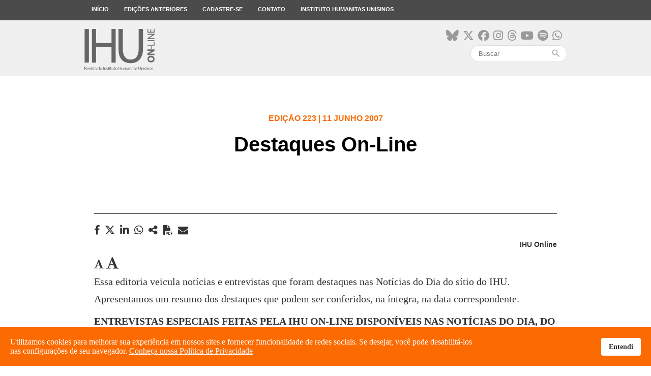

--- FILE ---
content_type: text/css; charset=utf-8
request_url: https://www.ihuonline.unisinos.br/modules/mod_asavmailto/assets/css/mod_asavmailto.css
body_size: 701
content:
.mailto{
	display: inline-block;
	font-size: 20px;
	margin-left: -10px;
	color: #333;
}
.mailto i:hover {
	color: #FC6B01;
}

.mailto_modal_content {
	width: 600px;
	margin: 50px auto;
}

.mailto_button{
	cursor: pointer;
}

.mailto_modal_content h3 {
	padding: 20px 0;
}

.mailto_modal_content .mailto_close_box {
	font-family: "Lato",sans-serif;
	width: 100%;
	display: inline-block;
}

.mailto_modal_content .mailto_close {
	float: right;
	cursor: pointer;
}

.mailto_modal_content .mailto_close p,
.mailto_modal_content .mailto_close i {
	display: inline-block;
	vertical-align: middle;
}

.mailto_modal_content button.form_button {
	background-color: #fc6b01;
	border: 0 none;
	border-radius: 7px;
	color: #fff;
	cursor: pointer;
	display: inline-block;
	font-family: "Lato",sans-serif;
	font-weight: bold;
	padding: 10px 20px;
	margin-top: 10px;
	text-transform: uppercase;
	transition: all 0.3s ease 0s;
	vertical-align: middle;
}

.mailto_modal_content button.form_button:hover {
	background-color: #D05A15;
}

.form_button_cancel {
	background-color: #ddd;
	border: 0 none;
	border-radius: 7px;
	color: #555;
	cursor: pointer;
	display: inline-block;
	font-family: "Lato",sans-serif;
	font-size: 13px;
	margin-top: 10px;
	padding: 9px 20px;
	text-transform: uppercase;
	transition: all 0.3s ease 0s;
	vertical-align: middle;
}

.form_button_cancel:hover {
	background-color: #BBB;
}

.mailto_modal:target {
	opacity: 1;
	pointer-events: auto;
}

.mailto_modal{
	background: #FFF;
	display: none;
	height: 100%;
	left: 0;
	position: fixed;
	top: 0;
	width: 100%;
	z-index: 3000;
}

.mailto_modal_content input[type=text],
.mailto_modal_content input[type=email] {
	width: 100%;
	padding: 10px 20px;
	box-sizing: border-box;
	border: 3px solid #eee;
	font-family: "Lato",sans-serif;
	font-size: 20px;
	margin: 5px 0;
	border-radius: 7px;
}

.modal_success {
	width: 100%;
	text-align: center;
	font-family: "Lato",sans-serif;
	padding: 40px 0;
}

.modal_success i {
	color: #5cb85c;
	font-size: 40px;
}

@media (max-width:767px) {
	.mailto {
		margin-left: 5px;
	}

	.mailto_modal_content {
		width: 90%;
	}
	
	.mailto_modal_content h3 {
		font-size: 15px;
	}
}
